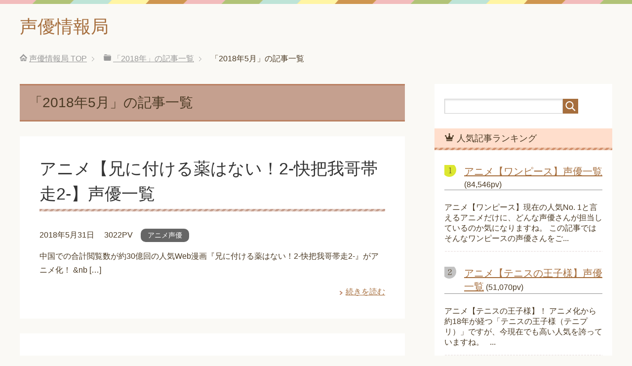

--- FILE ---
content_type: text/html; charset=UTF-8
request_url: https://voice-actor.net/2018/05/
body_size: 7476
content:
<!DOCTYPE html>
<html lang="ja"
      class="col2">
<head prefix="og: http://ogp.me/ns# fb: http://ogp.me/ns/fb#">

    <title>「2018年5月」の記事一覧 | 声優情報局</title>
    <meta charset="UTF-8">
    <meta http-equiv="X-UA-Compatible" content="IE=edge">
	        <meta name="viewport" content="width=device-width, initial-scale=1.0">
			            <meta name="keywords" content="声優,2018年,5月">
				            <meta name="description" content="「2018年5月」の記事一覧">
		<meta name="robots" content="noindex" />
<link rel='dns-prefetch' href='//s.w.org' />
<link rel="alternate" type="application/rss+xml" title="声優情報局 &raquo; フィード" href="https://voice-actor.net/feed/" />
<link rel="alternate" type="application/rss+xml" title="声優情報局 &raquo; コメントフィード" href="https://voice-actor.net/comments/feed/" />
		<script type="text/javascript">
			window._wpemojiSettings = {"baseUrl":"https:\/\/s.w.org\/images\/core\/emoji\/2.4\/72x72\/","ext":".png","svgUrl":"https:\/\/s.w.org\/images\/core\/emoji\/2.4\/svg\/","svgExt":".svg","source":{"concatemoji":"https:\/\/voice-actor.net\/wp-includes\/js\/wp-emoji-release.min.js?ver=4.9.3"}};
			!function(a,b,c){function d(a,b){var c=String.fromCharCode;l.clearRect(0,0,k.width,k.height),l.fillText(c.apply(this,a),0,0);var d=k.toDataURL();l.clearRect(0,0,k.width,k.height),l.fillText(c.apply(this,b),0,0);var e=k.toDataURL();return d===e}function e(a){var b;if(!l||!l.fillText)return!1;switch(l.textBaseline="top",l.font="600 32px Arial",a){case"flag":return!(b=d([55356,56826,55356,56819],[55356,56826,8203,55356,56819]))&&(b=d([55356,57332,56128,56423,56128,56418,56128,56421,56128,56430,56128,56423,56128,56447],[55356,57332,8203,56128,56423,8203,56128,56418,8203,56128,56421,8203,56128,56430,8203,56128,56423,8203,56128,56447]),!b);case"emoji":return b=d([55357,56692,8205,9792,65039],[55357,56692,8203,9792,65039]),!b}return!1}function f(a){var c=b.createElement("script");c.src=a,c.defer=c.type="text/javascript",b.getElementsByTagName("head")[0].appendChild(c)}var g,h,i,j,k=b.createElement("canvas"),l=k.getContext&&k.getContext("2d");for(j=Array("flag","emoji"),c.supports={everything:!0,everythingExceptFlag:!0},i=0;i<j.length;i++)c.supports[j[i]]=e(j[i]),c.supports.everything=c.supports.everything&&c.supports[j[i]],"flag"!==j[i]&&(c.supports.everythingExceptFlag=c.supports.everythingExceptFlag&&c.supports[j[i]]);c.supports.everythingExceptFlag=c.supports.everythingExceptFlag&&!c.supports.flag,c.DOMReady=!1,c.readyCallback=function(){c.DOMReady=!0},c.supports.everything||(h=function(){c.readyCallback()},b.addEventListener?(b.addEventListener("DOMContentLoaded",h,!1),a.addEventListener("load",h,!1)):(a.attachEvent("onload",h),b.attachEvent("onreadystatechange",function(){"complete"===b.readyState&&c.readyCallback()})),g=c.source||{},g.concatemoji?f(g.concatemoji):g.wpemoji&&g.twemoji&&(f(g.twemoji),f(g.wpemoji)))}(window,document,window._wpemojiSettings);
		</script>
		<style type="text/css">
img.wp-smiley,
img.emoji {
	display: inline !important;
	border: none !important;
	box-shadow: none !important;
	height: 1em !important;
	width: 1em !important;
	margin: 0 .07em !important;
	vertical-align: -0.1em !important;
	background: none !important;
	padding: 0 !important;
}
</style>
<link rel='stylesheet' id='contact-form-7-css'  href='https://voice-actor.net/wp-content/plugins/contact-form-7/includes/css/styles.css?ver=4.9.2' type='text/css' media='all' />
<link rel='stylesheet' id='wp-polls-css'  href='https://voice-actor.net/wp-content/plugins/wp-polls/polls-css.css?ver=2.73.8' type='text/css' media='all' />
<style id='wp-polls-inline-css' type='text/css'>
.wp-polls .pollbar {
	margin: 1px;
	font-size: 6px;
	line-height: 8px;
	height: 8px;
	background-image: url('https://voice-actor.net/wp-content/plugins/wp-polls/images/default/pollbg.gif');
	border: 1px solid #c8c8c8;
}

</style>
<link rel='stylesheet' id='keni_base-css'  href='https://voice-actor.net/wp-content/themes/keni71_wp_pretty_brown_201712272216/base.css?ver=4.9.3' type='text/css' media='all' />
<link rel='stylesheet' id='keni_rwd-css'  href='https://voice-actor.net/wp-content/themes/keni71_wp_pretty_brown_201712272216/rwd.css?ver=4.9.3' type='text/css' media='all' />
<script type='text/javascript' src='https://voice-actor.net/wp-includes/js/jquery/jquery.js?ver=1.12.4'></script>
<script type='text/javascript' src='https://voice-actor.net/wp-includes/js/jquery/jquery-migrate.min.js?ver=1.4.1'></script>
<link rel='https://api.w.org/' href='https://voice-actor.net/wp-json/' />
<link rel="EditURI" type="application/rsd+xml" title="RSD" href="https://voice-actor.net/xmlrpc.php?rsd" />
<link rel="wlwmanifest" type="application/wlwmanifest+xml" href="https://voice-actor.net/wp-includes/wlwmanifest.xml" /> 
<meta name="generator" content="WordPress 4.9.3" />
		<style type="text/css">.recentcomments a{display:inline !important;padding:0 !important;margin:0 !important;}</style>
		        <link rel="shortcut icon" type="image/x-icon" href="https://voice-actor.net/wp-content/themes/keni71_wp_pretty_brown_201712272216/favicon.ico">
        <link rel="apple-touch-icon" href="https://voice-actor.net/wp-content/themes/keni71_wp_pretty_brown_201712272216/images/apple-touch-icon.png">
        <link rel="apple-touch-icon-precomposed"
              href="https://voice-actor.net/wp-content/themes/keni71_wp_pretty_brown_201712272216/images/apple-touch-icon.png">
        <link rel="icon" href="https://voice-actor.net/wp-content/themes/keni71_wp_pretty_brown_201712272216/images/apple-touch-icon.png">
	    <!--[if lt IE 9]>
    <script src="https://voice-actor.net/wp-content/themes/keni71_wp_pretty_brown_201712272216/js/html5.js"></script><![endif]-->
	<meta name="google-site-verification" content="hKasYMFmlZqkZBb8b_Kj3oCQfppKYpFqJ3L90Tzupds" />

<!-- Global site tag (gtag.js) - Google Analytics -->
<script async src="https://www.googletagmanager.com/gtag/js?id=UA-62439251-10"></script>
<script>
  window.dataLayer = window.dataLayer || [];
  function gtag(){dataLayer.push(arguments);}
  gtag('js', new Date());

  gtag('config', 'UA-62439251-10');
</script>

</head>
    <body class="archive date no-gn">
	
    <div class="container">
        <header id="top" class="site-header ">
            <div class="site-header-in">
                <div class="site-header-conts">
					                        <p class="site-title"><a
                                    href="https://voice-actor.net">声優情報局</a>
                        </p>
					                </div>
            </div>
			        </header>
		        <!--▲サイトヘッダー-->

    <div class="main-body">
        <div class="main-body-in">

            <!--▼パン屑ナビ-->
					<nav class="breadcrumbs">
			<ol class="breadcrumbs-in" itemscope itemtype="http://schema.org/BreadcrumbList">
				<li class="bcl-first" itemprop="itemListElement" itemscope itemtype="http://schema.org/ListItem">
	<a itemprop="item" href="https://voice-actor.net"><span itemprop="name">声優情報局</span> TOP</a>
	<meta itemprop="position" content="1" />
</li>
<li itemprop="itemListElement" itemscope itemtype="http://schema.org/ListItem">
	<a itemprop="item" href="https://voice-actor.net/2018/"><span itemprop="name">「2018年」の記事一覧</span></a>
	<meta itemprop="position" content="2" />
</li>
<li class="bcl-last">「2018年5月」の記事一覧</li>
			</ol>
		</nav>
            <!--▲パン屑ナビ-->

            <!--▼メインコンテンツ-->
            <main>
                <div class="main-conts">

                    <h1 class="archive-title">「2018年5月」の記事一覧</h1>

					
					
	<article id="post-1857" class="section-wrap">
		<div class="section-in">
		<header class="article-header">
			<h2 class="section-title"><a href="https://voice-actor.net/aninitukerukusuru-voice-actor-list/" title="アニメ【兄に付ける薬はない！2-快把我哥帯走2-】声優一覧">アニメ【兄に付ける薬はない！2-快把我哥帯走2-】声優一覧</a></h2>
			<p class="post-date"><time datetime="2018-05-31">2018年5月31日</time></p>
			<p class="post-pv">3022PV</p><div class="post-cat">
<span class="cat cat002" style="background-color: #666;"><a href="https://voice-actor.net/category/%e3%82%a2%e3%83%8b%e3%83%a1%e5%a3%b0%e5%84%aa/" style="color: #FFF;">アニメ声優</a></span>

</div>
		</header>
		<div class="article-body">
				<p>中国での合計閲覧数が約30億回の人気Web漫画『兄に付ける薬はない！2-快把我哥帯走2-』がアニメ化！ &nb [&hellip;]</p>
		<p class="link-next"><a href="https://voice-actor.net/aninitukerukusuru-voice-actor-list/">続きを読む</a></p>
		</div>
		</div>
	</article>


	<article id="post-1852" class="section-wrap">
		<div class="section-in">
		<header class="article-header">
			<h2 class="section-title"><a href="https://voice-actor.net/zombie-girl-voice-actor-list/" title="アニメ【あるゾンビ少女の災難】声優一覧">アニメ【あるゾンビ少女の災難】声優一覧</a></h2>
			<p class="post-date"><time datetime="2018-05-30">2018年5月30日</time></p>
			<p class="post-pv">3486PV</p><div class="post-cat">
<span class="cat cat002" style="background-color: #666;"><a href="https://voice-actor.net/category/%e3%82%a2%e3%83%8b%e3%83%a1%e5%a3%b0%e5%84%aa/" style="color: #FFF;">アニメ声優</a></span>

</div>
		</header>
		<div class="article-body">
				<p>アニメ映画「あるゾンビ少女の災難」！ 超が付くほどの豪華声優陣となっております。 &nbsp; アニメ「あるゾ [&hellip;]</p>
		<p class="link-next"><a href="https://voice-actor.net/zombie-girl-voice-actor-list/">続きを読む</a></p>
		</div>
		</div>
	</article>


	<article id="post-1848" class="section-wrap">
		<div class="section-in">
		<header class="article-header">
			<h2 class="section-title"><a href="https://voice-actor.net/asobiasobase-voice-actor-list/" title="アニメ【あそびあそばせ】声優一覧">アニメ【あそびあそばせ】声優一覧</a></h2>
			<p class="post-date"><time datetime="2018-05-29">2018年5月29日</time></p>
			<p class="post-pv">3771PV</p><div class="post-cat">
<span class="cat cat002" style="background-color: #666;"><a href="https://voice-actor.net/category/%e3%82%a2%e3%83%8b%e3%83%a1%e5%a3%b0%e5%84%aa/" style="color: #FFF;">アニメ声優</a></span>

</div>
		</header>
		<div class="article-body">
				<p>涼川りん原作によるテレビアニメ『あそびあそばせ』！ &nbsp; アニメ「あそびあそばせ」は、2018年7月よ [&hellip;]</p>
		<p class="link-next"><a href="https://voice-actor.net/asobiasobase-voice-actor-list/">続きを読む</a></p>
		</div>
		</div>
	</article>


	<article id="post-1843" class="section-wrap">
		<div class="section-in">
		<header class="article-header">
			<h2 class="section-title"><a href="https://voice-actor.net/aguu-voice-actor-list/" title="アニメ【悪偶 -天才人形-】声優一覧">アニメ【悪偶 -天才人形-】声優一覧</a></h2>
			<p class="post-date"><time datetime="2018-05-28">2018年5月28日</time></p>
			<p class="post-pv">1622PV</p><div class="post-cat">
<span class="cat cat002" style="background-color: #666;"><a href="https://voice-actor.net/category/%e3%82%a2%e3%83%8b%e3%83%a1%e5%a3%b0%e5%84%aa/" style="color: #FFF;">アニメ声優</a></span>

</div>
		</header>
		<div class="article-body">
				<p>中国で9.5億ビューを超える大人気コミックをTVアニメ化！ &nbsp; アニメ「悪偶 -天才人形-」は、20 [&hellip;]</p>
		<p class="link-next"><a href="https://voice-actor.net/aguu-voice-actor-list/">続きを読む</a></p>
		</div>
		</div>
	</article>


	<article id="post-1839" class="section-wrap">
		<div class="section-in">
		<header class="article-header">
			<h2 class="section-title"><a href="https://voice-actor.net/island-voice-actor-list/" title="アニメ【ISLAND（アイランド）】声優一覧">アニメ【ISLAND（アイランド）】声優一覧</a></h2>
			<p class="post-date"><time datetime="2018-05-27">2018年5月27日</time></p>
			<p class="post-pv">1983PV</p><div class="post-cat">
<span class="cat cat002" style="background-color: #666;"><a href="https://voice-actor.net/category/%e3%82%a2%e3%83%8b%e3%83%a1%e5%a3%b0%e5%84%aa/" style="color: #FFF;">アニメ声優</a></span>

</div>
		</header>
		<div class="article-body">
				<p>『グリザイアシリーズ』を手がけた人気PCゲームブランド・フロントウイング原作のゲーム、『ISLAND(アイラン [&hellip;]</p>
		<p class="link-next"><a href="https://voice-actor.net/island-voice-actor-list/">続きを読む</a></p>
		</div>
		</div>
	</article>


	<article id="post-1833" class="section-wrap">
		<div class="section-in">
		<header class="article-header">
			<h2 class="section-title"><a href="https://voice-actor.net/cingeki-voice-actor-list/" title="アニメ【アイドルマスター シンデレラガールズ劇場（3期）】声優一覧">アニメ【アイドルマスター シンデレラガールズ劇場（3期）】声優一覧</a></h2>
			<p class="post-date"><time datetime="2018-05-26">2018年5月26日</time></p>
			<p class="post-pv">1781PV</p><div class="post-cat">
<span class="cat cat002" style="background-color: #666;"><a href="https://voice-actor.net/category/%e3%82%a2%e3%83%8b%e3%83%a1%e5%a3%b0%e5%84%aa/" style="color: #FFF;">アニメ声優</a></span>

</div>
		</header>
		<div class="article-body">
				<p>スマートフォン向けゲーム「アイドルマスター シンデレラガールズ」で連載されている5コマ漫画のテレビアニメ化の第 [&hellip;]</p>
		<p class="link-next"><a href="https://voice-actor.net/cingeki-voice-actor-list/">続きを読む</a></p>
		</div>
		</div>
	</article>


	<article id="post-1824" class="section-wrap">
		<div class="section-in">
		<header class="article-header">
			<h2 class="section-title"><a href="https://voice-actor.net/slamdunk-rukawa-voice-actor/" title="【スラムダンク】流川楓の声優・緑川光さんについて">【スラムダンク】流川楓の声優・緑川光さんについて</a></h2>
			<p class="post-date"><time datetime="2018-05-25">2018年5月25日</time></p>
			<p class="post-pv">6646PV</p><div class="post-cat">
<span class="cat cat002" style="background-color: #666;"><a href="https://voice-actor.net/category/%e3%82%a2%e3%83%8b%e3%83%a1%e5%a3%b0%e5%84%aa/" style="color: #FFF;">アニメ声優</a></span>

</div>
		</header>
		<div class="article-body">
				<p>スラムダンクの「流川楓」の声優を務める緑川光さんについて今回はご紹介していきます。 &nbsp; 【スラムダン [&hellip;]</p>
		<p class="link-next"><a href="https://voice-actor.net/slamdunk-rukawa-voice-actor/">続きを読む</a></p>
		</div>
		</div>
	</article>


	<article id="post-1822" class="section-wrap">
		<div class="section-in">
		<header class="article-header">
			<h2 class="section-title"><a href="https://voice-actor.net/slamdunk-hanamiti-voice-actor/" title="【スラムダンク】桜木花道の声優・草尾毅さんについて">【スラムダンク】桜木花道の声優・草尾毅さんについて</a></h2>
			<p class="post-date"><time datetime="2018-05-16">2018年5月16日</time></p>
			<p class="post-pv">7390PV</p><div class="post-cat">
<span class="cat cat002" style="background-color: #666;"><a href="https://voice-actor.net/category/%e3%82%a2%e3%83%8b%e3%83%a1%e5%a3%b0%e5%84%aa/" style="color: #FFF;">アニメ声優</a></span>

</div>
		</header>
		<div class="article-body">
				<p>スラムダンクの「桜木花道」の声優を務める草尾毅さんについて今回はご紹介していきます。 &nbsp;   【スラ [&hellip;]</p>
		<p class="link-next"><a href="https://voice-actor.net/slamdunk-hanamiti-voice-actor/">続きを読む</a></p>
		</div>
		</div>
	</article>


	<article id="post-1817" class="section-wrap">
		<div class="section-in">
		<header class="article-header">
			<h2 class="section-title"><a href="https://voice-actor.net/slamdunk-voice-actor-list/" title="アニメ【スラムダンク】声優一覧">アニメ【スラムダンク】声優一覧</a></h2>
			<p class="post-date"><time datetime="2018-05-14">2018年5月14日</time></p>
			<p class="post-pv">36407PV</p><div class="post-cat">
<span class="cat cat002" style="background-color: #666;"><a href="https://voice-actor.net/category/%e3%82%a2%e3%83%8b%e3%83%a1%e5%a3%b0%e5%84%aa/" style="color: #FFF;">アニメ声優</a></span>

</div>
		</header>
		<div class="article-body">
				<p>大人気アニメ「スラムダンク」！ &nbsp; 今現在でも高い人気を誇っているアニメですね。 アニメ【スラムダン [&hellip;]</p>
		<p class="link-next"><a href="https://voice-actor.net/slamdunk-voice-actor-list/">続きを読む</a></p>
		</div>
		</div>
	</article>


	<article id="post-1814" class="section-wrap">
		<div class="section-in">
		<header class="article-header">
			<h2 class="section-title"><a href="https://voice-actor.net/dragonborll-torankusu-voice-actor/" title="【ドラゴンボール】トランクスの声優・草尾毅さんについて">【ドラゴンボール】トランクスの声優・草尾毅さんについて</a></h2>
			<p class="post-date"><time datetime="2018-05-12">2018年5月12日</time></p>
			<p class="post-pv">3677PV</p><div class="post-cat">
<span class="cat cat002" style="background-color: #666;"><a href="https://voice-actor.net/category/%e3%82%a2%e3%83%8b%e3%83%a1%e5%a3%b0%e5%84%aa/" style="color: #FFF;">アニメ声優</a></span>

</div>
		</header>
		<div class="article-body">
				<p>ドラゴンボールの「トランクス」の声優を務める草尾毅さんについて今回はご紹介していきます。 &nbsp; ©バー [&hellip;]</p>
		<p class="link-next"><a href="https://voice-actor.net/dragonborll-torankusu-voice-actor/">続きを読む</a></p>
		</div>
		</div>
	</article>

<div class="float-area">
<div class="page-nav-bf">
<ul>
<li class="page-nav-next"><a href="https://voice-actor.net/2018/05/page/2/" >以前の記事</a></li>
</ul>
</div>
</div>

                </div><!--main-conts-->
            </main>
            <!--▲メインコンテンツ-->

			    <!--▼サブコンテンツ-->
    <aside class="sub-conts sidebar">
		<section id="search-2" class="section-wrap widget-conts widget_search"><div class="section-in"><form method="get" id="searchform" action="https://voice-actor.net/">
	<div class="search-box">
		<input class="search" type="text" value="" name="s" id="s"><button id="searchsubmit" class="btn-search"><img alt="検索" width="32" height="20" src="https://voice-actor.net/wp-content/themes/keni71_wp_pretty_brown_201712272216/images/icon/icon-btn-search.png"></button>
	</div>
</form></div></section><section id="keni_pv-2" class="section-wrap widget-conts widget_keni_pv"><div class="section-in"><h3 class="section-title">人気記事ランキング</h3>
<ol class="ranking-list ranking-list03">
<li class="rank01">
<h4 class="rank-title"><a href="https://voice-actor.net/onepiece-voice-actor-list/">アニメ【ワンピース】声優一覧</a><span class="num-pv"> (84,546pv)</span></h4>
<p class="rank-desc">アニメ【ワンピース】現在の人気No. 1と言えるアニメだけに、どんな声優さんが担当しているのか気になりますね。

この記事ではそんなワンピースの声優さんをご...</p>
</li>
<li class="rank02">
<h4 class="rank-title"><a href="https://voice-actor.net/tennipri-voice-actor-list/">アニメ【テニスの王子様】声優一覧</a><span class="num-pv"> (51,070pv)</span></h4>
<p class="rank-desc">アニメ【テニスの王子様】！

アニメ化から約18年が経つ「テニスの王子様（テニプリ）」ですが、今現在でも高い人気を誇っていますね。

&nbsp;
...</p>
</li>
<li class="rank03">
<h4 class="rank-title"><a href="https://voice-actor.net/hunterxhunter-voice-actor-list/">アニメ【HUNTER×HUNTER】声優一覧</a><span class="num-pv"> (49,943pv)</span></h4>
<p class="rank-desc">大人気アニメ【HUNTER×HUNTER】！

放送から長い年月の経った今現在でも高い人気がありますよね。

この記事ではそんな「HUNTER×HUNT...</p>
</li>
<li class="rank04">
<h4 class="rank-title"><a href="https://voice-actor.net/conan-voice-actor-list/">アニメ【名探偵コナン】声優一覧</a><span class="num-pv"> (38,028pv)</span></h4>
<p class="rank-desc">大人気アニメ「名探偵コナン」！

テレビアニメ放送開始から20年以上も愛され続ける超人気アニメですね。

漫画の累計発行部数は、約2万部を超え、ワンピー...</p>
</li>
<li class="rank05">
<h4 class="rank-title"><a href="https://voice-actor.net/dragonborll-voice-actor-list/">アニメ【ドラゴンボール】声優一覧</a><span class="num-pv"> (37,860pv)</span></h4>
<p class="rank-desc">大人気アニメ「ドラゴンボール」！


Copyright(C)バードスタジオ／集英社・フジテレビ・東映アニメーション
   

ドラゴンボールは長い...</p>
</li>
<li class="rank06">
<h4 class="rank-title"><a href="https://voice-actor.net/slamdunk-voice-actor-list/">アニメ【スラムダンク】声優一覧</a><span class="num-pv"> (36,407pv)</span></h4>
<p class="rank-desc">大人気アニメ「スラムダンク」！

&nbsp;

今現在でも高い人気を誇っているアニメですね。


アニメ【スラムダンク】声優一覧
湘北高等学校...</p>
</li>
<li class="rank07">
<h4 class="rank-title"><a href="https://voice-actor.net/kurobas-voice-actor-list/">アニメ【黒子のバスケ】声優一覧</a><span class="num-pv"> (35,317pv)</span></h4>
<p class="rank-desc">大人気アニメ「黒子のバスケ」！

第1期は2012年4月7日より放送されています。

私自身、全部見ているほどの大ファンで特にバスケットボール経験者なら...</p>
</li>
<li class="rank08">
<h4 class="rank-title"><a href="https://voice-actor.net/naruto-voice-actor-list/">アニメ【NARUTO -ナルト-】声優一覧</a><span class="num-pv"> (33,778pv)</span></h4>
<p class="rank-desc">大人気アニメ「NARUTO -ナルト-」！

週刊少年ジャンプにて、1999年43号から2014年50号まで連載された人気作品。

海外での人気も非常に...</p>
</li>
<li class="rank09">
<h4 class="rank-title"><a href="https://voice-actor.net/puyopuyoquest-voice-actor-list/">ゲーム【ぷよぷよ!!クエスト】声優一覧</a><span class="num-pv"> (30,881pv)</span></h4>
<p class="rank-desc">大人気ゲーム「ぷよぷよ」の人気パズルRPG「ぷよぷよ!!クエスト」！

現在、1800万ダウンロードを誇っている人気ゲームですね。

この記事ではそんな...</p>
</li>
<li class="rank10">
<h4 class="rank-title"><a href="https://voice-actor.net/hunterxhunter-siruba-voice-actor/">【HUNTER×HUNTER】シルバ＝ゾルディックの声優・山寺宏一さんについて</a><span class="num-pv"> (21,754pv)</span></h4>
<p class="rank-desc">HUNTER×HUNTERの「シルバ＝ゾルディック」の声優を務める山寺宏一さんについて今回はご紹介していきます。

&nbsp;

&nbsp;

...</p>
</li>
</ol>
</div></section>		<section id="recent-posts-2" class="section-wrap widget-conts widget_recent_entries"><div class="section-in">		<h3 class="section-title">最近の投稿</h3>		<ul>
											<li>
					<a href="https://voice-actor.net/kimetsu-voice-actor-list/">アニメ【鬼滅の刃】声優一覧</a>
									</li>
											<li>
					<a href="https://voice-actor.net/akanesasusyoujo-voice-actor-list/">アニメ【あかねさす少女】声優一覧</a>
									</li>
											<li>
					<a href="https://voice-actor.net/sidem-wakemini-voice-actor-list/">アニメ【アイドルマスター SideM 理由あってMini!】声優一覧</a>
									</li>
											<li>
					<a href="https://voice-actor.net/boruto-voice-actor-list/">アニメ【BORUTO-ボルト-】声優一覧</a>
									</li>
											<li>
					<a href="https://voice-actor.net/ongaku-shoujo-voice-actor-list/">アニメ【音楽少女】声優一覧</a>
									</li>
					</ul>
		</div></section><section id="recent-comments-2" class="section-wrap widget-conts widget_recent_comments"><div class="section-in"><h3 class="section-title">最近のコメント</h3><ul id="recentcomments"></ul></div></section><section id="archives-2" class="section-wrap widget-conts widget_archive"><div class="section-in"><h3 class="section-title">アーカイブ</h3>		<ul>
			<li><a href='https://voice-actor.net/2020/05/'>2020年5月</a></li>
	<li><a href='https://voice-actor.net/2018/10/'>2018年10月</a></li>
	<li><a href='https://voice-actor.net/2018/07/'>2018年7月</a></li>
	<li><a href='https://voice-actor.net/2018/06/'>2018年6月</a></li>
	<li><a href='https://voice-actor.net/2018/05/'>2018年5月</a></li>
	<li><a href='https://voice-actor.net/2018/04/'>2018年4月</a></li>
	<li><a href='https://voice-actor.net/2018/03/'>2018年3月</a></li>
	<li><a href='https://voice-actor.net/2018/02/'>2018年2月</a></li>
	<li><a href='https://voice-actor.net/2018/01/'>2018年1月</a></li>
	<li><a href='https://voice-actor.net/2017/12/'>2017年12月</a></li>
		</ul>
		</div></section><section id="categories-2" class="section-wrap widget-conts widget_categories"><div class="section-in"><h3 class="section-title">カテゴリー</h3>		<ul>
	<li class="cat-item cat-item-2"><a href="https://voice-actor.net/category/%e3%82%a2%e3%83%8b%e3%83%a1%e5%a3%b0%e5%84%aa/" >アニメ声優</a>
</li>
	<li class="cat-item cat-item-3"><a href="https://voice-actor.net/category/%e3%82%b2%e3%83%bc%e3%83%a0%e5%a3%b0%e5%84%aa/" >ゲーム声優</a>
</li>
		</ul>
</div></section><section id="meta-2" class="section-wrap widget-conts widget_meta"><div class="section-in"><h3 class="section-title">メタ情報</h3>			<ul>
						<li><a href="https://voice-actor.net/wp-login.php">ログイン</a></li>
			<li><a href="https://voice-actor.net/feed/">投稿の <abbr title="Really Simple Syndication">RSS</abbr></a></li>
			<li><a href="https://voice-actor.net/comments/feed/">コメントの <abbr title="Really Simple Syndication">RSS</abbr></a></li>
			<li><a href="https://ja.wordpress.org/" title="Powered by WordPress, state-of-the-art semantic personal publishing platform.">WordPress.org</a></li>			</ul>
			</div></section>    </aside>
    <!--▲サブコンテンツ-->

	
        </div>
    </div>

<!--▼サイトフッター-->
<footer class="site-footer">
	<div class="site-footer-in">
	<div class="site-footer-conts">
<div class="site-footer-conts-area"><p><a href="https://voice-actor.net/sitemap/">サイトマップ</a></p>
<p><a href="https://voice-actor.net/contact-form/">お問い合わせ</a></p>
<p><a href="https://voice-actor.net/disclaimer/">免責事項</a></p>
<p><a href="https://voice-actor.net/privacy/">プライバシーポリシー</a></p>
</div>
	</div>
	</div>
	<div class="copyright">
		<p><small>(C) 2017声優情報局</small></p>
	</div>
</footer>
<!--▲サイトフッター-->


<!--▼ページトップ-->
<p class="page-top"><a href="#top"><img class="over" src="https://voice-actor.net/wp-content/themes/keni71_wp_pretty_brown_201712272216/images/common/page-top_off.png" width="80" height="80" alt="ページの先頭へ"></a></p>
<!--▲ページトップ-->

</div><!--container-->

<script type='text/javascript'>
/* <![CDATA[ */
var wpcf7 = {"apiSettings":{"root":"https:\/\/voice-actor.net\/wp-json\/contact-form-7\/v1","namespace":"contact-form-7\/v1"},"recaptcha":{"messages":{"empty":"\u3042\u306a\u305f\u304c\u30ed\u30dc\u30c3\u30c8\u3067\u306f\u306a\u3044\u3053\u3068\u3092\u8a3c\u660e\u3057\u3066\u304f\u3060\u3055\u3044\u3002"}}};
/* ]]> */
</script>
<script type='text/javascript' src='https://voice-actor.net/wp-content/plugins/contact-form-7/includes/js/scripts.js?ver=4.9.2'></script>
<script type='text/javascript'>
/* <![CDATA[ */
var pollsL10n = {"ajax_url":"https:\/\/voice-actor.net\/wp-admin\/admin-ajax.php","text_wait":"Your last request is still being processed. Please wait a while ...","text_valid":"Please choose a valid poll answer.","text_multiple":"Maximum number of choices allowed: ","show_loading":"1","show_fading":"1"};
/* ]]> */
</script>
<script type='text/javascript' src='https://voice-actor.net/wp-content/plugins/wp-polls/polls-js.js?ver=2.73.8'></script>
<script type='text/javascript' src='https://voice-actor.net/wp-content/themes/keni71_wp_pretty_brown_201712272216/js/socialButton.js?ver=4.9.3'></script>
<script type='text/javascript' src='https://voice-actor.net/wp-content/themes/keni71_wp_pretty_brown_201712272216/js/utility.js?ver=4.9.3'></script>
<script type='text/javascript' src='https://voice-actor.net/wp-includes/js/wp-embed.min.js?ver=4.9.3'></script>
	

</body>
</html>